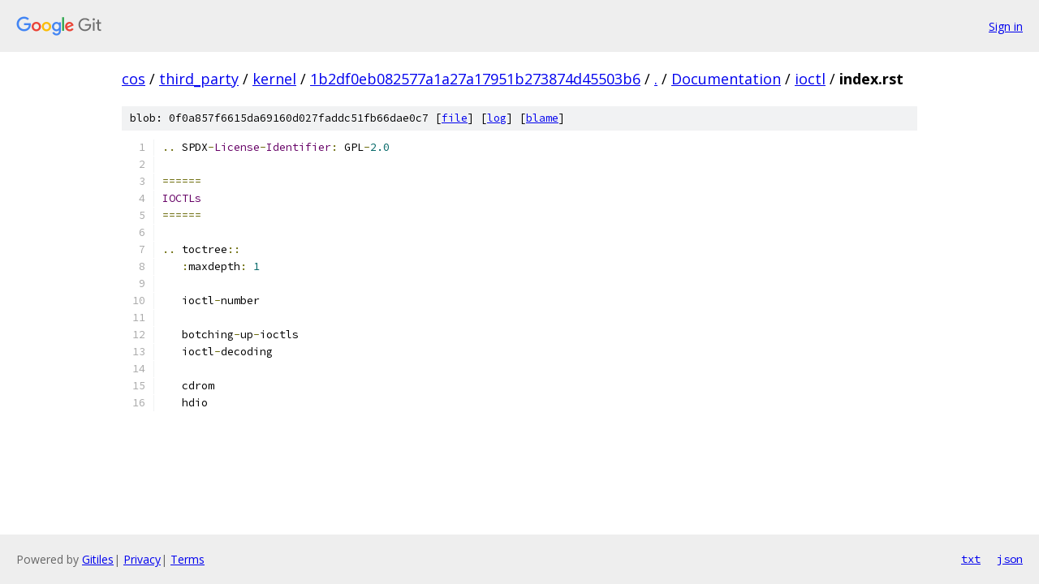

--- FILE ---
content_type: text/html; charset=utf-8
request_url: https://cos.googlesource.com/third_party/kernel/+/1b2df0eb082577a1a27a17951b273874d45503b6/Documentation/ioctl/index.rst
body_size: 1157
content:
<!DOCTYPE html><html lang="en"><head><meta charset="utf-8"><meta name="viewport" content="width=device-width, initial-scale=1"><title>Documentation/ioctl/index.rst - third_party/kernel - Git at Google</title><link rel="stylesheet" type="text/css" href="/+static/base.css"><link rel="stylesheet" type="text/css" href="/+static/prettify/prettify.css"><!-- default customHeadTagPart --></head><body class="Site"><header class="Site-header"><div class="Header"><a class="Header-image" href="/"><img src="//www.gstatic.com/images/branding/lockups/2x/lockup_git_color_108x24dp.png" width="108" height="24" alt="Google Git"></a><div class="Header-menu"> <a class="Header-menuItem" href="https://accounts.google.com/AccountChooser?faa=1&amp;continue=https://cos.googlesource.com/login/third_party/kernel/%2B/1b2df0eb082577a1a27a17951b273874d45503b6/Documentation/ioctl/index.rst">Sign in</a> </div></div></header><div class="Site-content"><div class="Container "><div class="Breadcrumbs"><a class="Breadcrumbs-crumb" href="/?format=HTML">cos</a> / <a class="Breadcrumbs-crumb" href="/third_party/">third_party</a> / <a class="Breadcrumbs-crumb" href="/third_party/kernel/">kernel</a> / <a class="Breadcrumbs-crumb" href="/third_party/kernel/+/1b2df0eb082577a1a27a17951b273874d45503b6">1b2df0eb082577a1a27a17951b273874d45503b6</a> / <a class="Breadcrumbs-crumb" href="/third_party/kernel/+/1b2df0eb082577a1a27a17951b273874d45503b6/">.</a> / <a class="Breadcrumbs-crumb" href="/third_party/kernel/+/1b2df0eb082577a1a27a17951b273874d45503b6/Documentation">Documentation</a> / <a class="Breadcrumbs-crumb" href="/third_party/kernel/+/1b2df0eb082577a1a27a17951b273874d45503b6/Documentation/ioctl">ioctl</a> / <span class="Breadcrumbs-crumb">index.rst</span></div><div class="u-sha1 u-monospace BlobSha1">blob: 0f0a857f6615da69160d027faddc51fb66dae0c7 [<a href="/third_party/kernel/+/1b2df0eb082577a1a27a17951b273874d45503b6/Documentation/ioctl/index.rst">file</a>] [<a href="/third_party/kernel/+log/1b2df0eb082577a1a27a17951b273874d45503b6/Documentation/ioctl/index.rst">log</a>] [<a href="/third_party/kernel/+blame/1b2df0eb082577a1a27a17951b273874d45503b6/Documentation/ioctl/index.rst">blame</a>]</div><table class="FileContents"><tr class="u-pre u-monospace FileContents-line"><td class="u-lineNum u-noSelect FileContents-lineNum" data-line-number="1"></td><td class="FileContents-lineContents" id="1"><span class="pun">..</span><span class="pln"> SPDX</span><span class="pun">-</span><span class="typ">License</span><span class="pun">-</span><span class="typ">Identifier</span><span class="pun">:</span><span class="pln"> GPL</span><span class="pun">-</span><span class="lit">2.0</span></td></tr><tr class="u-pre u-monospace FileContents-line"><td class="u-lineNum u-noSelect FileContents-lineNum" data-line-number="2"></td><td class="FileContents-lineContents" id="2"></td></tr><tr class="u-pre u-monospace FileContents-line"><td class="u-lineNum u-noSelect FileContents-lineNum" data-line-number="3"></td><td class="FileContents-lineContents" id="3"><span class="pun">======</span></td></tr><tr class="u-pre u-monospace FileContents-line"><td class="u-lineNum u-noSelect FileContents-lineNum" data-line-number="4"></td><td class="FileContents-lineContents" id="4"><span class="typ">IOCTLs</span></td></tr><tr class="u-pre u-monospace FileContents-line"><td class="u-lineNum u-noSelect FileContents-lineNum" data-line-number="5"></td><td class="FileContents-lineContents" id="5"><span class="pun">======</span></td></tr><tr class="u-pre u-monospace FileContents-line"><td class="u-lineNum u-noSelect FileContents-lineNum" data-line-number="6"></td><td class="FileContents-lineContents" id="6"></td></tr><tr class="u-pre u-monospace FileContents-line"><td class="u-lineNum u-noSelect FileContents-lineNum" data-line-number="7"></td><td class="FileContents-lineContents" id="7"><span class="pun">..</span><span class="pln"> toctree</span><span class="pun">::</span></td></tr><tr class="u-pre u-monospace FileContents-line"><td class="u-lineNum u-noSelect FileContents-lineNum" data-line-number="8"></td><td class="FileContents-lineContents" id="8"><span class="pln">   </span><span class="pun">:</span><span class="pln">maxdepth</span><span class="pun">:</span><span class="pln"> </span><span class="lit">1</span></td></tr><tr class="u-pre u-monospace FileContents-line"><td class="u-lineNum u-noSelect FileContents-lineNum" data-line-number="9"></td><td class="FileContents-lineContents" id="9"></td></tr><tr class="u-pre u-monospace FileContents-line"><td class="u-lineNum u-noSelect FileContents-lineNum" data-line-number="10"></td><td class="FileContents-lineContents" id="10"><span class="pln">   ioctl</span><span class="pun">-</span><span class="pln">number</span></td></tr><tr class="u-pre u-monospace FileContents-line"><td class="u-lineNum u-noSelect FileContents-lineNum" data-line-number="11"></td><td class="FileContents-lineContents" id="11"></td></tr><tr class="u-pre u-monospace FileContents-line"><td class="u-lineNum u-noSelect FileContents-lineNum" data-line-number="12"></td><td class="FileContents-lineContents" id="12"><span class="pln">   botching</span><span class="pun">-</span><span class="pln">up</span><span class="pun">-</span><span class="pln">ioctls</span></td></tr><tr class="u-pre u-monospace FileContents-line"><td class="u-lineNum u-noSelect FileContents-lineNum" data-line-number="13"></td><td class="FileContents-lineContents" id="13"><span class="pln">   ioctl</span><span class="pun">-</span><span class="pln">decoding</span></td></tr><tr class="u-pre u-monospace FileContents-line"><td class="u-lineNum u-noSelect FileContents-lineNum" data-line-number="14"></td><td class="FileContents-lineContents" id="14"></td></tr><tr class="u-pre u-monospace FileContents-line"><td class="u-lineNum u-noSelect FileContents-lineNum" data-line-number="15"></td><td class="FileContents-lineContents" id="15"><span class="pln">   cdrom</span></td></tr><tr class="u-pre u-monospace FileContents-line"><td class="u-lineNum u-noSelect FileContents-lineNum" data-line-number="16"></td><td class="FileContents-lineContents" id="16"><span class="pln">   hdio</span></td></tr></table><script nonce="6Yg_jrdQfZb7RRMVyJ5xPg">for (let lineNumEl of document.querySelectorAll('td.u-lineNum')) {lineNumEl.onclick = () => {window.location.hash = `#${lineNumEl.getAttribute('data-line-number')}`;};}</script></div> <!-- Container --></div> <!-- Site-content --><footer class="Site-footer"><div class="Footer"><span class="Footer-poweredBy">Powered by <a href="https://gerrit.googlesource.com/gitiles/">Gitiles</a>| <a href="https://policies.google.com/privacy">Privacy</a>| <a href="https://policies.google.com/terms">Terms</a></span><span class="Footer-formats"><a class="u-monospace Footer-formatsItem" href="?format=TEXT">txt</a> <a class="u-monospace Footer-formatsItem" href="?format=JSON">json</a></span></div></footer></body></html>